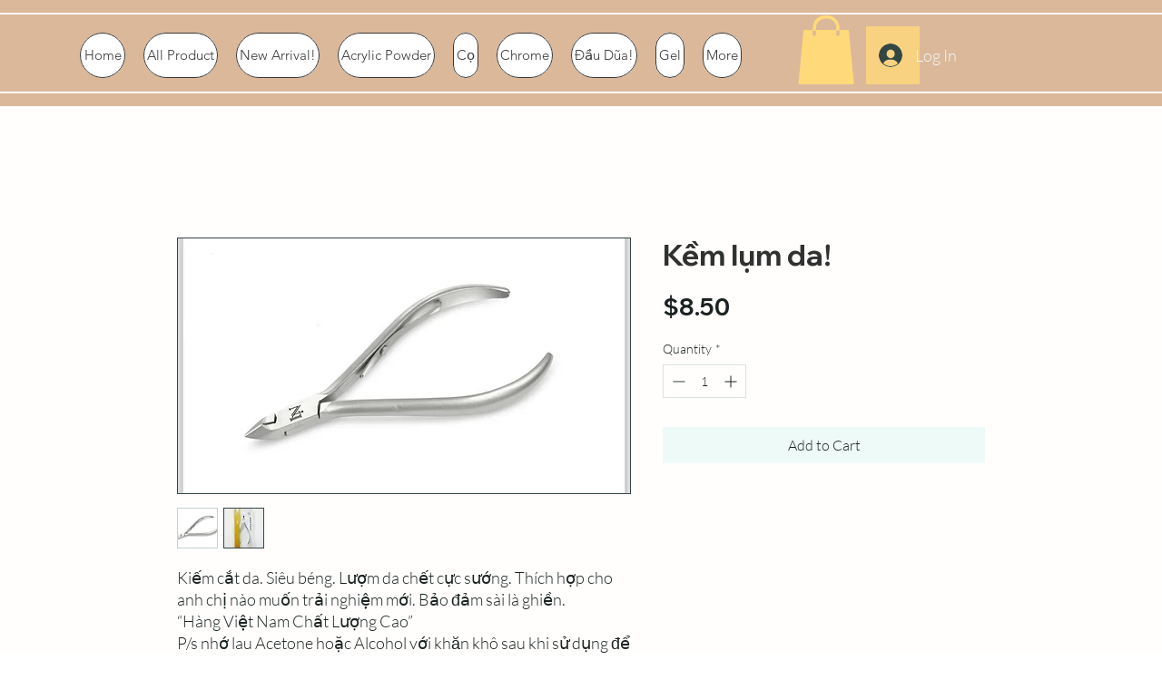

--- FILE ---
content_type: text/html; charset=utf-8
request_url: https://www.google.com/recaptcha/api2/aframe
body_size: 267
content:
<!DOCTYPE HTML><html><head><meta http-equiv="content-type" content="text/html; charset=UTF-8"></head><body><script nonce="y4u1Ru60tBV0dz-_t6XYIw">/** Anti-fraud and anti-abuse applications only. See google.com/recaptcha */ try{var clients={'sodar':'https://pagead2.googlesyndication.com/pagead/sodar?'};window.addEventListener("message",function(a){try{if(a.source===window.parent){var b=JSON.parse(a.data);var c=clients[b['id']];if(c){var d=document.createElement('img');d.src=c+b['params']+'&rc='+(localStorage.getItem("rc::a")?sessionStorage.getItem("rc::b"):"");window.document.body.appendChild(d);sessionStorage.setItem("rc::e",parseInt(sessionStorage.getItem("rc::e")||0)+1);localStorage.setItem("rc::h",'1768991341523');}}}catch(b){}});window.parent.postMessage("_grecaptcha_ready", "*");}catch(b){}</script></body></html>